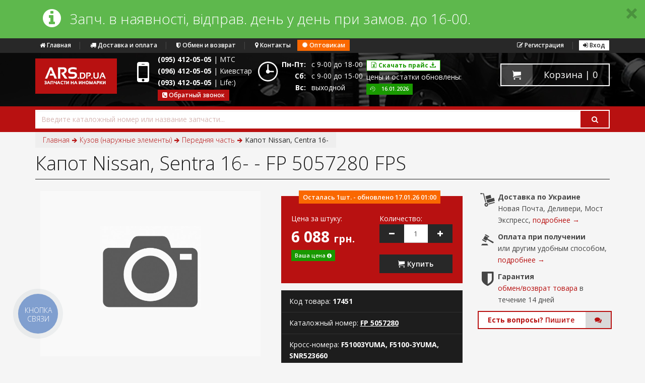

--- FILE ---
content_type: text/html; charset=UTF-8
request_url: https://ars.dp.ua/17451.html
body_size: 6924
content:

<!DOCTYPE HTML>
<!--[if lt IE 7 ]><html class="ie6" lang="ru"> <![endif]-->
<!--[if IE 7 ]><html class="ie7" lang="ru"> <![endif]-->
<!--[if IE 8 ]><html class="ie8" lang="ru"> <![endif]-->
<!--[if (gte IE 9)|!(IE)]><!--><html class="not-ie" lang="ru"> <!--<![endif]-->

<head>
    <title>Капот Nissan, Сentra 16- - FP 5057280 FPS | Автозапчасти Daewoo, Chevrolet, KIA, Hyundai</title>
<meta name="description" content="" />
<link rel="stylesheet" type="text/css" href="https://ars.dp.ua/templates/ars/css/style.min.css?v=1555140680" />
    <!-- HTML5 shim and Respond.js IE8 support of HTML5 elements and media queries -->
    <!--[if lt IE 9]>
	<script src="https://ars.dp.ua/templates/ars/css/docs/js/html5shiv.js"></script>
	<script src="https://ars.dp.ua/templates/ars/css/docs/js/respond.min.js"></script>
    <![endif]-->

    <meta content="text/html;charset=utf-8" http-equiv="Content-Type">
    <meta name="viewport" content="width=device-width, initial-scale=1.0">
    <link href="https://ars.dp.ua/favicon.ico" rel="shortcut icon">

    <!-- GOOGLE FONTS -->
    <link href='https://fonts.googleapis.com/css?family=Open+Sans:300italic,400italic,600italic,700italic,800italic,400,300,600,700,800&subset=latin,cyrillic' rel='stylesheet' type='text/css'>
    <!-- /GOOGLE FONTS -->
    
    
                      <!-- Google Universal Analytics openstat code by Netpeak start -->
		<script>
		    (function(i,s,o,g,r,a,m){i['GoogleAnalyticsObject']=r;i[r]=i[r]||function(){
		    (i[r].q=i[r].q||[]).push(arguments)},i[r].l=1*new Date();a=s.createElement(o),
		    m=s.getElementsByTagName(o)[0];a.async=1;a.src=g;m.parentNode.insertBefore(a,m)
		    })(window,document,'script','//www.google-analytics.com/analytics.js','ga');

		    ga('create', 'UA-58017945-1');
		    var OpenStatParser = {
			_params: {},
			_parsed: false,
			_decode64: function(data) {
			    if (typeof window['atob'] === 'function') {
				return atob(data);
			    }

			    var b64 = "ABCDEFGHIJKLMNOPQRSTUVWXYZabcdefghijklmnopqrstuvwxyz0123456789+/=";
			    var o1, o2, o3, h1, h2, h3, h4, bits, i = 0,
				ac = 0,
				dec = "",
				tmp_arr = [];

			    if (!data) {
				return data;
			    }

			    data += '';

			    do {
				h1 = b64.indexOf(data.charAt(i++));
				h2 = b64.indexOf(data.charAt(i++));
				h3 = b64.indexOf(data.charAt(i++));
				h4 = b64.indexOf(data.charAt(i++));

				bits = h1 << 18 | h2 << 12 | h3 << 6 | h4;

				o1 = bits >> 16 & 0xff;
				o2 = bits >> 8 & 0xff;
				o3 = bits & 0xff;

				if (h3 == 64) {
				    tmp_arr[ac++] = String.fromCharCode(o1);
				} else if (h4 == 64) {
				    tmp_arr[ac++] = String.fromCharCode(o1, o2);
				} else {
				    tmp_arr[ac++] = String.fromCharCode(o1, o2, o3);
				}
			    } while (i < data.length);

			    dec = tmp_arr.join('');

			    return dec;
			},
			_parse: function() {
			    var prmstr = window.location.search.substr(1);
			    var prmarr = prmstr.split('&');
			    this._params = {};

			    for (var i = 0; i < prmarr.length; i++) {
				var tmparr = prmarr[i].split('=');
				this._params[tmparr[0]] = tmparr[1];
			    }

			    this._parsed = true;
			},
			hasMarker: function() {
			    if (!this._parsed) {
				this._parse();
			    }
			    return (typeof this._params['_openstat'] !== 'undefined') ? true : false;
			},
			buildCampaignParams: function() {
			    if (!this.hasMarker()) {
				return false;
			    }
			    var openstat = this._decode64(this._params['_openstat']);
			    var statarr = openstat.split(';');
			    utmcampaign = statarr[3];
			    utmsource = statarr[0];
			    utmcontent = statarr[2];
			}
		    }
		    if (OpenStatParser.hasMarker()) {
			var campaignParams = OpenStatParser.buildCampaignParams();
			if (campaignParams !== false) {
			    ga('set', {'campaignName': utmcampaign, 'campaignSource': utmsource, 'campaignMedium': 'cpc', 'campaignContent': utmcontent});
			}
		    }
		    ga('send', 'pageview');
		</script>
		<!-- Google Universal Analytics openstat code by Netpeak end -->
            </head>

<body>
        
    	<div id="HeadInfo">
	    <div class="alert alert-success" style="margin-bottom: 0">
		<button class="close" type="button" aria-hidden="true" data-dismiss="alert"><i class="icon-metro-cancel-2"></i></button>
		<div class="container">
		    <div class="col-md-12">
			<span class="pull-left"><i class="fa fa-info-circle alert-before-left"></i></span>
			<h4 class="alert-before-text"><div>Запч. в наявності, відправ. день у день при замов. до 16-00.&nbsp;</div></h4>
		    </div>
		</div>
	    </div>
	</div>
    
      
    
    <header id="main-header" style="border-top: 29px solid  #282828; background-image:url(/images/bg/Auto-parts.jpg);">
	    <div class="container" style="margin-top: -28px;">
		<div class="row">
		    <div class="col-md-12">
			<div class="pull-left">
			    				<a href="/" class="btn btn-dark btn-xs hidden-xs"><i class="fa fa-home"></i> Главная</a>&nbsp;|&nbsp; 
			    			    <a href="/pages/payment_delivery" class="btn btn-dark btn-xs hidden-xs hidden-sm"><i class="fa fa-truck"></i> Доставка и оплата</a><span class="hidden-xs hidden-sm">&nbsp;|&nbsp;</span>
			    <a href="/pages/guard" class="btn btn-dark btn-xs hidden-xs hidden-sm"><i class="fa fa-shield"></i> Обмен и возврат</a><span class="hidden-xs hidden-sm">&nbsp;|&nbsp;</span>
			    <a href="/contact" class="btn btn-dark btn-xs"><i class="fa fa-map-marker"></i> Контакты</a>
			    <a class="btn btn-warning btn-xs hidden-xs hidden-sm" href="/pages/opt"><span class="glyphicon glyphicon-certificate"></span> Оптовикам</a>
			    
			    <div class="btn-group hidden-lg hidden-xs">
				<button data-toggle="dropdown" class="btn btn-success-border dropdown-toggle  btn-xs" type="button">
				     <i class="icon-metro-file-excel"></i> <strong>Скачать прайс</strong> <i class="icon-metro-download-2"></i>
				</button>
				<ul role="menu" class="dropdown-menu dropdown-success-bg text-left">
				    					<li><a href="/pages/opt"><i class="icon-metro-locked"></i> Оптовые цены</a></li>
				    				</ul>
			    </div>
			    
			</div>
			
			<div class="pull-right">
			    			    			    <a href="/users/register" class="btn btn-dark btn-xs hidden-xs"><i class="fa fa-edit"></i> Регистрация</a><span class="hidden-xs">&nbsp;|&nbsp;</span>
<a href="/users/signin" class="btn btn-dark-border btn-xs btn-sign"><i class="fa fa-sign-in"></i> Вход</a>
			</div>
		    </div>
		</div>
	    </div>
	    <div class="container" style="margin-top: 15px; margin-bottom: 5px;">
		<div class="row">
			<div class="col-md-12">
			    <a class="logo pull-left" href="/" style="margin-right: 40px;">
                                                                    <img src="/images/logo.png" />
                                			    </a>
			    
			    <div class="pull-left phone_case" style="width: 240px; color: #fff">
				<i class="fa fa-mobile fa-4x pull-left hidden-xs" style="margin-bottom: 20px"></i>
				<ul class="list-unstyled" style="margin-top: -10px">
                                    <li>
                                                                                                                        <strong>(095) 412-05-05</strong><span class="hidden-xs">&nbsp;|&nbsp;МТС</span>
                                                                            </li>
				    <li>
                                                                                                                        <strong>(096) 412-05-05</strong><span class="hidden-xs">&nbsp;|&nbsp;Киевстар</span>
                                                                            </li>
				    <li>
                                                                                                                        <strong>(093) 412-05-05</strong><span class="hidden-xs">&nbsp;|&nbsp;Life:)</span>
                                                                            </li>
				    <li><button class="btn btn-primary btn-xs magnific-ajax hidden-xs" data-mfp-src="/ajax/callback" type="button"><i class="fa fa-phone-square"></i> Обратный звонок</button></li>
				</ul>
			    </div>
			    <div class="pull-left  hidden-sm hidden-xs" style="width: 215px; color: #fff">
				<i class="icon-metro-clock fa-3x pull-left" style="margin: 3px 5px 20px 0"></i>
				<dl class="dl-horizontal timetable pull-left">
				    <dt>Пн-Пт:</dt><dd>с 9-00 до 18-00</dd>
				    <dt>Сб:</dt><dd>с 9-00 до 15-00</dd>
				    <dt>Вс:</dt><dd>выходной</dd>
				</dl>
			    </div>
			    <div class="pull-left hidden-md hidden-sm hidden-xs" style="width: 190px; color: #fff">
				<ul class="list-unstyled timetable">
				    <li>
					<div class="btn-group">
					    <button data-toggle="dropdown" class="btn btn-success-border dropdown-toggle  btn-xs" type="button">
						 <i class="icon-metro-file-excel"></i> <strong>Скачать прайс</strong> <i class="icon-metro-download-2"></i>
					    </button>
					    <ul role="menu" class="dropdown-menu dropdown-success-bg text-left">
												    <li><a href="/pages/opt"><i class="icon-metro-locked"></i> Оптовые цены</a></li>
											    </ul>
					</div>
				    </li>
					<li>цены и остатки обновлены:</li>
					<li>
					    <span class="label label-success">
						<i class="icon-metro-history"></i>
						&nbsp;&nbsp;
						16.01.2026					    </span>
					</li>
				</ul>
			    </div>

			    <div class="pull-right header-cart">
				<div class="wrap-btn-cart"  id="basket" style="margin-top: 10px">
				    <a class="btn btn-white-border-2x btn-transparent btn-labeled btn-lg font-weight-400" href="/">
				    <span class="btn-label btn-label-left" style="background: rgba(225, 225, 225, 0.25)">
					<i class="icon-metro-cart"></i>
				    </span><span class=" hidden-xs">Корзина |</span> 0
				</a>				</div>
				
			    </div>
			</div>
		</div>
	    </div>
    </header>

    <div style="background: #B81111; margin-top: -5px;">
	<div class="container case-searchform">
	    <div class="row">
		<div class="col-md-12">
		    <form action="/" id="searchform" method="get"  style="padding: 7px 0">
			<div class="input-group form-control-2x search fuelux-search form-control-color">
			    <input  style="border-color: #fff" class="form-control" name="q" type="text" id="search" autocomplete="off" placeholder="Введите каталожный номер или название запчасти..." value="">
			    <span class="input-group-btn">
				<button class="btn btn-white-border-2x" type="submit"><i class="fa fa-search"></i></button>
			    </span>
			</div>
		    </form>

		</div>
	    </div>
	</div>
     </div>   
    
    	    
	    
	    <div class="container">
		<ul class="breadcrumb breadcrumb-light pull-left no-margin"><li><a href="/">Главная</a></li><li><a href="/kuzov-naruzhnyje-elementy">Кузов (наружные элементы)</a></li><li><a href="/kuzov-naruzhnyje-elementy/perednyaja-chasty">Передняя часть</a></li><li>Капот Nissan, Сentra 16-</li></ul>		
		<div class="row">
		    <div class="col-md-12">
			<h1 class="page-header page-header-border-dark modernui-dark" style="margin-top: 10px;">Капот Nissan, Sentra 16- - FP 5057280 FPS</h1>
		    </div>
		</div>
		
		<div class="row">
		    <div class="col-md-12">
			<div class="row" style="margin-bottom: 20px;">
			    <div class="col-xs-12 col-md-4 col-lg-5 popup-gallery">
				<div class="clearfix"><img id="first_img_tovar" src="/images/no_imgs.jpg"/></div>
				    <script type="text/javascript">
					var yaParams = {show_item: 'yes_photo'};
				    </script>
				    			    </div>
                            
			    <div class="col-xs-12 col-md-5 col-lg-4">
				<fieldset class="well well-primary tovar-price-case">
				    <legend>
					                                                                                            <span class="label label-warning">Осталась 1шт. <span class="hidden-xs">- обновлено 17.01.26 01:00 </span></span>
                                            									    </legend>
				    <div class="price-box">
					
					
										<div class="row">
					    <div class="col-md-6">
												<div class="unit">
						    Цена за
						     штуку:						</div>
												<div class="price" class="font-weight-700">
						    6&nbsp;088						    <em> грн.</em>
						</div>
												<span data-original-title="Для вас действует цена интернет-магазина, розничная цена 7&nbsp;516&nbsp;грн." data-placement="right" data-toggle="tooltip" class="label label-success">Ваша цена <i class="fa fa-info-circle"></i></span>					    </div>
					    <div class="col-md-6">
						<div class="input-group">
						    <div>
							Количество:<br/>
							<input class="number" type="text" value="" name="number">
						    </div>
						    <br/>
						    <button data-id="575628" class="btn btn-dark btn-buy form-control" type="button">
							<i class="icon-metro-cart"></i> Купить
						    </button>
						</div>
					    </div>
					</div>
					
										
					
				    </div>
				</fieldset>
				
				
					<ul class="list-group list-group-dark inverse param-item">
					    						    <li class="list-group-item">Код товара: <strong>17451</strong></li>
					    						    
					    						    <li class="list-group-item">Каталожный номер: <strong><a style="color: #fff" class="underline" href="/kat_num/FP+5057280">FP 5057280</a></strong></li>
					    					    						    <li class="list-group-item">Кросс-номера: <strong>F51003YUMA, F5100-3YUMA, SNR523660</strong></li>
					    
					    						<li class="list-group-item">
						    Производитель: <strong>FPS</strong> 
						    						</li>
					    					</ul>
				

				
			    </div>
			    
			    <div class="col-xs-12 col-md-3">
				<ul class="list-unstyled list-icon">
				    <li>
					<i class="icon-metro-shipping"></i>
					<strong>Доставка по Украине</strong><br>
					Новая Почта, Деливери, Мост Экспресс, <a href="https://ars.dp.ua/pages/payment_delivery" target="_blank">подробнее →</a>
				    </li>
				    <li>
					<i class="icon-metro-auction"></i>
					<strong>Оплата при получении</strong><br> 
					или другим удобным способом, <a href="https://ars.dp.ua/pages/payment_delivery" target="_blank">подробнее →</a>
				    </li>
				    <li>
					<i class="fa fa-shield"></i>
					<strong>Гарантия</strong><br> 
					<a href="https://ars.dp.ua/pages/guard" target="_blank">обмен/возврат товара</a> в течение 14 дней
				    </li>
				</ul>
				<button class="btn btn-labeled btn-default-border-2x btn-to-comments" type="button">
				    <strong>Есть вопросы?</strong>  <span class="hidden-xs hidden-md">Пишите</span>
				    <span class="btn-label btn-label-right"><i class="fa fa-comments"></i></span>
				</button>
			    </div>
			</div>
			
			
			
			<div class="">
			<ul id="tabs-article" class="nav nav-tabs nav-dark">
			    			    
			    			    
			    			    
			    			    
			    <li><a href="#comments" data-toggle="tab"><i class="fa fa-comments"></i> Отзывы (0)</a></li>
			</ul>
			<div id="tovarTabContent" class="tab-content tab-dark" style="margin-bottom: 50px;">
			    			    
			    			    
			    			    
			    
			    			    
			    <div class="tab-pane tab-2x fade" id="comments">
								
				<div class="row" style="margin: 0 10px;">
				    <div class="col-md-12">
				    				    </div>
				</div>

				<div id="ad_comments" data-id="575628"></div>
			    </div>
			</div>
			</div>
			
			
			
			
			
			
			
			    
		    </div> 
		    
		</div>
		    
	    </div>
	    
	    
	      


    <footer id="main-footer" class="bg-dark footer-index">
	<div class="container">
	    <div class="row row-wrap">
		<div class="col-md-3 col-logo">
		    <a class="logo_footer" href="/">
			<img src="/images/logo_footer.png" />
		    </a>
		    <p class="mt10" style="font-size: 11px;line-height: 13px">
			Компания «Арсенал-авто» мир автомобильных запчастей.		    </p>
		</div>

		<div class="col-md-3">
		    <h5><i class="fa fa-phone-square"></i> Телефоны</h5>
		    <div class="custom-widget">
			<ul class="list-unstyled">
			    <li><strong>(095) 412-05-05</strong> | МТС</li>
			    <li><strong>(096) 412-05-05</strong> | Киевстар</li>
			    <li><strong>(093) 412-05-05</strong>&nbsp;|&nbsp;Life:)</li>
			    <li><button class="btn btn-primary btn-xs magnific-ajax" data-mfp-src="/ajax/callback" type="button"><i class="fa fa-phone-square"></i> Обратный звонок</button></li>
			</ul>
		    </div>
		</div>

		<div class="col-md-3">
		    <h5><i class="fa fa-clock-o"></i> График работы</h5>
		    <div class="custom-widget">
		       <dl class="dl-horizontal timetable">
			    <dt>Пн-Пт:</dt><dd>с 9-00 до 18-00</dd>
			    <dt>Сб:</dt><dd>с 9-00 до 15-00</dd>
			    <dt>Вс:</dt><dd>выходной</dd>
			</dl>
		    </div>
		</div>
		<div class="col-md-3">
		    <h5><i class="fa fa-info-circle"></i> О нас</h5>
		    <div class="custom-widget">
			<ul class="list-unstyled">
			    <li><a class="btn btn-dark-border btn-xs" href="/contact"><i class="fa fa-map-marker"></i> Контакты</a></li>
			    <li><a class="btn btn-dark-border btn-xs" href="/pages/payment_delivery"><i class="fa fa-truck"></i> Доставка и оплата</a></li>
			    <li><a class="btn btn-dark-border btn-xs" href="/pages/guard"><i class="fa fa-shield"></i> Обмен и возврат</a></li>
			    <li><a class="btn btn-dark-border btn-xs" href="/go"><i class="icon-metro-location-2"></i> Статус заказа</a></li>
			    <li><a class="btn btn-dark-border btn-xs" href="/pages/terms">Сокращения в названиях товара</a></li>
                            <li><a class="btn btn-dark-border btn-xs" href="/pages/dogovor_oferty"><span class="glyphicon glyphicon-certificate"></span> Договор оферты</a></li>
                            <li><a class="btn btn-dark-border btn-xs" href="/pages/privacy_policy"><span class="glyphicon glyphicon-certificate"></span> Политика конфиденциальности</a></li>
			    <li><a class="btn btn-dark-border btn-xs magnific-ajax" data-mfp-src="/ajax/order_table"><i class="icon-metro-clipboard-2"></i> Стол заказов</a></li>
			    <li><a class="btn btn-warning btn-xs" href="/pages/opt"><span class="glyphicon glyphicon-certificate"></span> Оптовикам</a></li>
			    			</ul>
		    </div>
		</div>

	    </div>
	    <div class="row">
		<div class="col-md-3">

		</div>
		<div class="col-md-3" style="margin-top: 15px">
		    		    
		    <!--LiveInternet counter--><script type="text/javascript"><!--
		    document.write("<a href='//www.liveinternet.ru/click' "+
		    "target=_blank><img src='//counter.yadro.ru/hit?t17.1;r"+
		    escape(document.referrer)+((typeof(screen)=="undefined")?"":
		    ";s"+screen.width+"*"+screen.height+"*"+(screen.colorDepth?
		    screen.colorDepth:screen.pixelDepth))+";u"+escape(document.URL)+
		    ";"+Math.random()+
		    "' alt='' title='LiveInternet: показано число просмотров за 24"+
		    " часа, посетителей за 24 часа и за сегодня' "+
		    "border='0' width='88' height='31'><\/a>")
		    //--></script><!--/LiveInternet-->
		    		</div>
		<div class="col-md-6 hidden-sm hidden-xs">
		    <i class="fa fa-bug fa-2x pull-left"></i> Если Вы заметили ошибку на сайте,<br/> пожалуйста, нажмите <kbd class="label label-white">Ctrl</kbd> + <kbd class="label label-white">Enter</kbd> и сообщите нам
		</div>
	    </div>
	</div>
    </footer>
	
	    <script type='text/javascript'>
		var $spoof = 'jf444e819ae88cad3a89d0992ce649bfb';
	    </script>
	    
		    <script src="//ajax.googleapis.com/ajax/libs/jquery/1.10.1/jquery.min.js"></script>
	    <script>window.jQuery || document.write('<script src="https://ars.dp.ua/templates/ars/js/jquery.js')</script>
		<script type="text/javascript" src="https://ars.dp.ua/cache/js/1284dd0cb13d8671daf47be70bb839d3.js"></script>                <!-- Yandex.Metrika counter -->
                <script type="text/javascript" >
                    (function (d, w, c) {
                        (w[c] = w[c] || []).push(function() {
                            try {
                                w.yaCounter27747150 = new Ya.Metrika({
                                    id:27747150,
                                    clickmap:true,
                                    trackLinks:true,
                                    accurateTrackBounce:true,
                                    webvisor:false
                                });
                            } catch(e) { }
                        });

                        var n = d.getElementsByTagName("script")[0],
                            s = d.createElement("script"),
                            f = function () { n.parentNode.insertBefore(s, n); };
                        s.type = "text/javascript";
                        s.async = true;
                        s.src = "https://cdn.jsdelivr.net/npm/yandex-metrica-watch/watch.js";

                        if (w.opera == "[object Opera]") {
                            d.addEventListener("DOMContentLoaded", f, false);
                        } else { f(); }
                    })(document, window, "yandex_metrika_callbacks");
                </script>
                <noscript><div><img src="https://mc.yandex.ru/watch/27747150" style="position:absolute; left:-9999px;" alt="" /></div></noscript>
                <!-- /Yandex.Metrika counter -->
			
		    <!-- BEGIN JIVOSITE CODE -->
	    <script type='text/javascript'>
	    (function(){ var widget_id = 'HNgEIlBG4L';
	    var s = document.createElement('script'); s.type = 'text/javascript'; s.async = true; s.src = '//code.jivosite.com/script/widget/'+widget_id; var ss = document.getElementsByTagName('script')[0]; ss.parentNode.insertBefore(s, ss);})();</script>
	    <!-- {/literal} END JIVOSITE CODE -->
		    
		    
	              <script type="text/javascript">
		    ga('send', 'timing', 'server', 'gen_page', 171);
              </script>
              <script type="text/javascript">
                (function(d, w, s) {
                      var widgetHash = 'tv860yqkcm5btkntg7d3', gcw = d.createElement(s); gcw.type = 'text/javascript'; gcw.async = true;
                      gcw.src = '//widgets.binotel.com/getcall/widgets/'+ widgetHash +'.js';
                      var sn = d.getElementsByTagName(s)[0]; sn.parentNode.insertBefore(gcw, sn);
                })(document, window, 'script');
              </script>
	</body>

</html>

<!--time_gen-  0.17143s -/time_gen-->


--- FILE ---
content_type: text/html; charset=utf-8
request_url: https://ars.dp.ua/comments/load/tovar/575628
body_size: 443
content:
		
			<div class="box bg-gray">
                            
                            <form id="form-post-comment" class="form-horizontal form-control-2x" action="/comments/send/tovar/575628" method="post">
                                    <div class="col-md-8">
					<div class="form-group">
					    <div class="col-sm-offset-3 col-sm-9">
						<h4 class="font-weight-700 modernui-color"><i class="fa fa-comments"></i> Задать вопрос, написать отзыв</h4>
					    </div>
					</div>
                                        <div class="form-group">
                                            <label class="col-sm-3 control-label">Ваше имя</label>
					    <div class="col-sm-9">
						<input class="form-control" type="text"  name="name" id="name" />
					    </div>
                                        </div>
                                        <div class="form-group">
                                            <label class="col-sm-3 control-label">Электронная почта</label>
					    <div class="col-sm-9">
						<input class="form-control" type="text" name="email" id="email" />
					     </div>
                                        </div>
                                        <div class="form-group">
                                            <label class="col-sm-3 control-label">Комментарий</label>
					    <div class="col-sm-9">
						<textarea class="form-control" rows="6" id="comment-message"  required=""  name="text" id="text"></textarea>
					    </div>
                                        </div>
                                        <div class="form-group">
					    <div class="col-sm-offset-3 col-sm-9">
						<input class="btn btn-default-border-2x pull-right" type="submit" value="Отправить" />
					    </div>
                                        </div>
                                    </div>
                                    <div class="col-md-4">
                                        
                                    </div>
				
				<input type="hidden" value="1" name="ja46e229b61e2bd0185ae7115cf60ab18">
				<input type="text" value="" name="www" style="display:none;">
                            </form>
                        </div>
			<div class="clearfix"></div>
						

		

--- FILE ---
content_type: text/plain
request_url: https://www.google-analytics.com/j/collect?v=1&_v=j102&a=341711500&t=pageview&_s=1&dl=https%3A%2F%2Fars.dp.ua%2F17451.html&ul=en-us%40posix&dt=%D0%9A%D0%B0%D0%BF%D0%BE%D1%82%20Nissan%2C%20%D0%A1entra%2016-%20-%20FP%205057280%20FPS%20%7C%20%D0%90%D0%B2%D1%82%D0%BE%D0%B7%D0%B0%D0%BF%D1%87%D0%B0%D1%81%D1%82%D0%B8%20Daewoo%2C%20Chevrolet%2C%20KIA%2C%20Hyundai&sr=1280x720&vp=1280x720&_u=IEBAAAABAAAAAC~&jid=444888648&gjid=27285279&cid=1918739733.1768606535&tid=UA-58017945-1&_gid=602110345.1768606535&_r=1&_slc=1&z=1364308857
body_size: -448
content:
2,cG-CXS9GJX18P